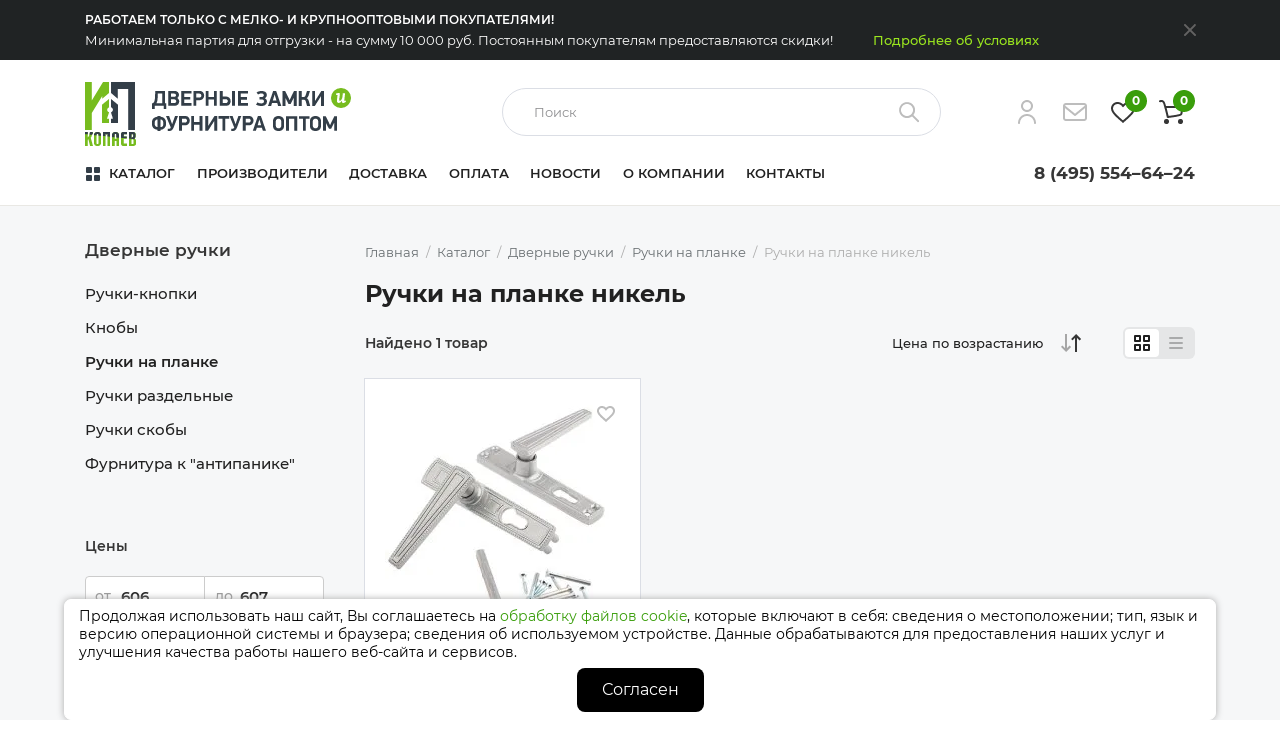

--- FILE ---
content_type: text/html; charset=utf-8
request_url: https://zamki-lyb.ru/catalog/dvernye-ruchki/ruchki-na-planke/ruchki-na-planke-nikel/
body_size: 14473
content:
<!DOCTYPE html>
<html lang="ru">
<head>
    <meta charset="utf-8" />
    <meta name="description" content="Приобрести ручки на планке никель" />
    <meta name="keywords" content="Приобрести ручки на планке никель" />
    <meta name="viewport" content="width=device-width, initial-scale=1.0" />
    <meta http-equiv="x-ua-compatible" content="ie=edge" />
    <meta name="author" content="telemark" />
    <title>Приобрести ручки на планке никель</title>
    <link type="text/css" href="/css/style.min.css" rel="stylesheet" />
    <link href="https://zamki-lyb.ru/favicon.ico" rel="shortcut icon" type="image/x-icon" />
    <meta name="cmsmagazine" content="bf4f8968dd2a4ac4f437fa667c84db00" />
<meta name="yandex-verification" content="ea6c557c0b336090" />
<meta name="yandex-verification" content="bebb65c6943dc992" />
<meta name="yandex-verification" content="dfe5b30ce7cf121b" />
<meta name="google-site-verification" content="e-otDpjb7IJfBU3WH1VTKQKYy8hhrZG3tXr7W1Iqvug" />
    <meta property="og:description" content="Приобрести ручки на планке никель" />
<meta property="og:image" content="https://zamki-lyb.ru/workdir/zlopengraph2.png" />
<meta property="og:image:width" content="1200" />
<meta property="og:image:height" content="600" />
<link rel="image_src" href="https://zamki-lyb.ru/workdir/zlopengraph2.png" />
<meta property="og:title" content="Приобрести ручки на планке никель" />
<meta property="og:type" content="website" />
<meta property="og:url" content=" /catalog/dvernye-ruchki/ruchki-na-planke/ruchki-na-planke-nikel/" />
<meta property="og:locale" content="ru_Ru" />
<meta property="og:site_name" content=" zamki-lyb.ru" />
</head>
<body>
<!-- Yandex.Metrika counter -->
<script type="text/javascript" >
   (function(m,e,t,r,i,k,a){m[i]=m[i]||function(){(m[i].a=m[i].a||[]).push(arguments)};
   m[i].l=1*new Date();
   for (var j = 0; j < document.scripts.length; j++) {if (document.scripts[j].src === r) { return; }}
   k=e.createElement(t),a=e.getElementsByTagName(t)[0],k.async=1,k.src=r,a.parentNode.insertBefore(k,a)})
   (window, document, "script", "https://mc.yandex.ru/metrika/tag.js", "ym");

   ym(811385, "init", {
        clickmap:true,
        trackLinks:true,
        accurateTrackBounce:true,
        webvisor:true,
        trackHash:true
   });
</script>
<noscript><div><img src="https://mc.yandex.ru/watch/811385" style="position:absolute; left:-9999px;" alt="" /></div></noscript>
<!-- /Yandex.Metrika counter -->
    
    <div class="notice" data-id="23" data-to="24">
        <div class="notice__container container">
            <div class="notice__layout">
                <p class="notice__title">Работаем только с мелко- и крупнооптовыми покупателями!</p>
                <p class="notice__desc">Минимальная партия для отгрузки - на сумму 10 000 руб. Постоянным покупателям предоставляются скидки!</p>
                <a class="notice__link" href="/contacts/" target="_blank">Подробнее об условиях</a>
            </div>

            <button class="notice__close">
                <span class="visually-hidden">Закрыть</span>
                <svg class="notice__close-icon" width="12" height="12" aria-hidden="true">
                    <use xlink:href="/images/sprite.svg#close"></use>
                </svg>
            </button>
        </div>
    </div>    <header class="page__header header">
        <div class="header__info">
            <div class="header__info-container container">
                <a class="header__logo" href="/">
                    <img src="https://zamki-lyb.ru/images/logo.svg" alt="Замки и фурнитура" />                </a>
                <button class="header__toggler" type="button" name="button">
                    <span class="visually-hidden">Меню</span>
                    <svg class="header__toggler-icon" width="16" height="16">
                        <use xlink:href="/images/sprite.svg#menu"></use>
                    </svg>
                </button>

                <div class="header__search-wrap">
                    <form class="header__search-form search-form" id="searchform" method="get" action="https://zamki-lyb.ru/search/" data-ajax="https://zamki-lyb.ru/ajax/suggest_search/" autocomplete="off">
                        <div class="search-form__fields">
                            <input class="search-form__input" type="text" name="q" value="" placeholder="Поиск">

                            <button class="search-form__remove remove-btn" type="button" title="Очистить">
                                <span class="visually-hidden">Очистить</span>
                                <svg class="search-form__remove-icon remove-btn__icon" width="10" height="10">
                                    <use xlink:href="/images/sprite.svg#tag_del"></use>
                                </svg>
                            </button>

                            <button class="search-form__btn" type="submit" title="Найти">
                                <span class="visually-hidden">Найти</span>
                                <svg class="search-form__btn-icon" width="24" height="24">
                                    <use xlink:href="/images/sprite.svg#search"></use>
                                </svg>
                            </button>
                        </div>
                     </form>

                     <div class="search-overlay header__search-overlay">
                         <div class="search-overlay__container container">
                            <div class="search-overlay__wrap">
                            </div>
                         </div>
                    </div>
                </div>

                <div class="header__order">
                    <a class="header__icon header__icon--user" href="https://zamki-lyb.ru/usercp/" aria-label="Личный кабинет" title="Личный кабинет">
                        <span class="menu-icon">
                            <svg class="menu-icon__file" width="24" height="24">
                                <use xlink:href="/images/sprite.svg#icon_lk"></use>
                            </svg>
                        </span>
                    </a>

                    <a class="header__icon header__icon--tel js-contacts-popup" href="#contacts-popup" aria-label="Телефон" title="Телефон">
                        <span class="menu-icon">
                            <svg class="menu-icon__file" width="24" height="24">
                                <use xlink:href="/images/sprite.svg#phone"></use>
                            </svg>
                        </span>
                    </a>

                    <a class="header__icon header__icon--mail js-popup-open" href="#popup-request" aria-label="Напишите нам" title="Напишите нам">
                        <span class="menu-icon">
                            <svg class="menu-icon__file" width="24" height="24">
                                <use xlink:href="/images/sprite.svg#icon_mail"></use>
                            </svg>
                        </span>
                    </a>

                    <a class="header__icon header__icon--favourites header__icon--accent" href="https://zamki-lyb.ru/favorites/" aria-label="Избранное" title="Избранное" data-nofav="В избранное" data-infav="В избранном">
                        <span class="menu-icon">
                            <span class="menu-icon__count js-favorites-count">0</span>
                            <svg class="menu-icon__file" width="24" height="24">
                                <use xlink:href="/images/sprite.svg#heart"></use>
                            </svg>
                        </span>
                    </a>

                    <a class="header__icon header__icon--basket header__icon--accent" href="https://zamki-lyb.ru/cart/" aria-label="Корзина" title="Корзина" data-nocart="В корзину" data-incart="В корзине">
                        <span class="menu-icon">
                            <span class="menu-icon__count js-cart-count">0</span>
                            <svg class="menu-icon__file" width="24" height="24">
                                <use xlink:href="/images/sprite.svg#icon_cart"></use>
                            </svg>
                        </span>
                    </a>
                </div>

            </div>
        </div>
        <div class="header__navbar">
            <nav class="navbar">
                <!-- mobile menu top-->
                <div class="navbar__top">
                    <button class="navbar__back" type="button">
                        <span class="visually-hidden">Назад</span>
                        <svg class="navbar__back-icon" width="16" height="16">
                            <use xlink:href="/images/sprite.svg#back"></use>
                        </svg>
                    </button>

                    <div class="navbar__title"></div>

                    <button class="navbar__close" type="button">
                        <span class="visually-hidden">Закрыть меню</span>
                        <svg class="navbar__close-icon" width="16" height="16">
                            <use xlink:href="/images/sprite.svg#close"></use>
                        </svg>
                    </button>
                </div>
                <!-- / mobile menu top-->

                <div class="navbar__container container">
                    <ul class="navbar__nav nav">
                        <li class="nav__item nav__item--has-submenu nav__item--catalog">
                            <a href="/catalog/" class="nav__link" target="_self">Каталог</a>                            <ul class="nav__sub-menu">
                                <li class="nav__sub-item nav__sub-item--has-submenu">
                                    <a href="https://zamki-lyb.ru/catalog/dvernye-zamki/" class="nav__sub-link" target="_self">Дверные замки</a>                                    <ul class="nav__sub-menu">
                                        <li class="nav__sub-item">
                                            <a href="https://zamki-lyb.ru/catalog/dvernye-zamki/vreznye-zamki/" class="nav__sub-link" target="_self">Врезные замки</a>                                        </li>
                                        <li class="nav__sub-item">
                                            <a href="https://zamki-lyb.ru/catalog/dvernye-zamki/mehanizmy-sekretnosti-lichinki/" class="nav__sub-link" target="_self">Механизмы секретности ("ЛИЧИНКИ")</a>                                        </li>
                                        <li class="nav__sub-item">
                                            <a href="https://zamki-lyb.ru/catalog/dvernye-zamki/zadvizhki-dvernye/" class="nav__sub-link" target="_self">Задвижки дверные</a>                                        </li>
                                        <li class="nav__sub-item">
                                            <a href="https://zamki-lyb.ru/catalog/dvernye-zamki/zaschelki-dvernye/" class="nav__sub-link" target="_self">Защелки дверные</a>                                        </li>
                                        <li class="nav__sub-item">
                                            <a href="https://zamki-lyb.ru/catalog/dvernye-zamki/kodovye-zamki/" class="nav__sub-link" target="_self">Кодовые замки</a>                                        </li>
                                        <li class="nav__sub-item">
                                            <a href="https://zamki-lyb.ru/catalog/dvernye-zamki/navesnye-zamki/" class="nav__sub-link" target="_self">Навесные замки</a>                                        </li>
                                        <li class="nav__sub-item">
                                            <a href="https://zamki-lyb.ru/catalog/dvernye-zamki/nakladnye-zamki/" class="nav__sub-link" target="_self">Накладные замки</a>                                        </li>
                                        <li class="nav__sub-item">
                                            <a href="https://zamki-lyb.ru/catalog/dvernye-zamki/elektromehanicheskie-zamki/" class="nav__sub-link" target="_self">Электромеханические замки</a>                                        </li>
                                    </ul>
                                </li>
                                <li class="nav__sub-item nav__sub-item--has-submenu">
                                    <a href="https://zamki-lyb.ru/catalog/dvernye-ruchki/" class="nav__sub-link" target="_self">Дверные ручки</a>                                    <ul class="nav__sub-menu">
                                        <li class="nav__sub-item">
                                            <a href="https://zamki-lyb.ru/catalog/dvernye-ruchki/ruchki-knopki/" class="nav__sub-link" target="_self">Ручки-кнопки</a>                                        </li>
                                        <li class="nav__sub-item">
                                            <a href="https://zamki-lyb.ru/catalog/dvernye-ruchki/knoby/" class="nav__sub-link" target="_self">Кнобы</a>                                        </li>
                                        <li class="nav__sub-item">
                                            <a href="https://zamki-lyb.ru/catalog/dvernye-ruchki/ruchki-na-planke/" class="nav__sub-link" target="_self">Ручки на планке</a>                                        </li>
                                        <li class="nav__sub-item">
                                            <a href="https://zamki-lyb.ru/catalog/dvernye-ruchki/ruchki-razdelnye/" class="nav__sub-link" target="_self">Ручки раздельные</a>                                        </li>
                                        <li class="nav__sub-item">
                                            <a href="https://zamki-lyb.ru/catalog/dvernye-ruchki/ruchki-skoby/" class="nav__sub-link" target="_self">Ручки скобы</a>                                        </li>
                                        <li class="nav__sub-item">
                                            <a href="https://zamki-lyb.ru/catalog/dvernye-ruchki/furnitura-k-antipanike/" class="nav__sub-link" target="_self">Фурнитура к "антипанике"</a>                                        </li>
                                    </ul>
                                </li>
                                <li class="nav__sub-item nav__sub-item--has-submenu">
                                    <a href="https://zamki-lyb.ru/catalog/furnitura-dlya-dverey/" class="nav__sub-link" target="_self">Фурнитура для дверей</a>                                    <ul class="nav__sub-menu">
                                        <li class="nav__sub-item">
                                            <a href="https://zamki-lyb.ru/catalog/furnitura-dlya-dverey/bronenakladki/" class="nav__sub-link" target="_self">Броненакладки</a>                                        </li>
                                        <li class="nav__sub-item">
                                            <a href="https://zamki-lyb.ru/catalog/furnitura-dlya-dverey/dvernye-dovodchiki/" class="nav__sub-link" target="_self">Дверные доводчики</a>                                        </li>
                                        <li class="nav__sub-item">
                                            <a href="https://zamki-lyb.ru/catalog/furnitura-dlya-dverey/nakladki-wc-komplekty/" class="nav__sub-link" target="_self">Накладки, wc-комплекты</a>                                        </li>
                                        <li class="nav__sub-item">
                                            <a href="https://zamki-lyb.ru/catalog/furnitura-dlya-dverey/optika/" class="nav__sub-link" target="_self">Оптика</a>                                        </li>
                                        <li class="nav__sub-item">
                                            <a href="https://zamki-lyb.ru/catalog/furnitura-dlya-dverey/petli/" class="nav__sub-link" target="_self">Петли</a>                                        </li>
                                        <li class="nav__sub-item">
                                            <a href="https://zamki-lyb.ru/catalog/furnitura-dlya-dverey/upory-dvernye/" class="nav__sub-link" target="_self">Упоры дверные</a>                                        </li>
                                        <li class="nav__sub-item">
                                            <a href="https://zamki-lyb.ru/catalog/furnitura-dlya-dverey/tsifry-dvernye/" class="nav__sub-link" target="_self">Цифры дверные</a>                                        </li>
                                        <li class="nav__sub-item">
                                            <a href="https://zamki-lyb.ru/catalog/furnitura-dlya-dverey/shpingalety-zasovy/" class="nav__sub-link" target="_self">Шпингалеты, засовы</a>                                        </li>
                                        <li class="nav__sub-item">
                                            <a href="https://zamki-lyb.ru/catalog/furnitura-dlya-dverey/vorotnaya-furnitura/" class="nav__sub-link" target="_self">Воротная фурнитура</a>                                        </li>
                                    </ul>
                                </li>
                                <li class="nav__sub-item nav__sub-item--has-submenu">
                                    <a href="https://zamki-lyb.ru/catalog/raznoe/" class="nav__sub-link" target="_self">Разное</a>                                    <ul class="nav__sub-menu">
                                        <li class="nav__sub-item">
                                            <a href="https://zamki-lyb.ru/catalog/raznoe/pochtovye-yaschiki/" class="nav__sub-link" target="_self">Почтовые ящики</a>                                        </li>
                                    </ul>
                                </li>
                                <li class="nav__sub-item nav__sub-item--has-submenu">
                                    <a href="https://zamki-lyb.ru/catalog/soputstvuyuschie-tovary/" class="nav__sub-link" target="_self">Сопутствующие товары</a>                                    <ul class="nav__sub-menu">
                                        <li class="nav__sub-item">
                                            <a href="https://zamki-lyb.ru/catalog/soputstvuyuschie-tovary/zagotovki-klyuchey/" class="nav__sub-link" target="_self">Заготовки ключей</a>                                        </li>
                                        <li class="nav__sub-item">
                                            <a href="https://zamki-lyb.ru/catalog/soputstvuyuschie-tovary/kronshteyny/" class="nav__sub-link" target="_self">Кронштейны</a>                                        </li>
                                        <li class="nav__sub-item">
                                            <a href="https://zamki-lyb.ru/catalog/soputstvuyuschie-tovary/kryuchki/" class="nav__sub-link" target="_self">Крючки</a>                                        </li>
                                        <li class="nav__sub-item">
                                            <a href="https://zamki-lyb.ru/catalog/soputstvuyuschie-tovary/mebelnaya-furnitura/" class="nav__sub-link" target="_self">Мебельная фурнитура</a>                                        </li>
                                        <li class="nav__sub-item">
                                            <a href="https://zamki-lyb.ru/catalog/soputstvuyuschie-tovary/okonnaya-furnitura/" class="nav__sub-link" target="_self">Оконная фурнитура</a>                                        </li>
                                        <li class="nav__sub-item">
                                            <a href="https://zamki-lyb.ru/catalog/soputstvuyuschie-tovary/porogi/" class="nav__sub-link" target="_self">Пороги</a>                                        </li>
                                        <li class="nav__sub-item">
                                            <a href="https://zamki-lyb.ru/catalog/soputstvuyuschie-tovary/pochtovye-zamki/" class="nav__sub-link" target="_self">Почтовые замки</a>                                        </li>
                                        <li class="nav__sub-item">
                                            <a href="https://zamki-lyb.ru/catalog/soputstvuyuschie-tovary/raznoe_/" class="nav__sub-link" target="_self">Разное</a>                                        </li>
                                        <li class="nav__sub-item">
                                            <a href="https://zamki-lyb.ru/catalog/soputstvuyuschie-tovary/reshetki-vent/" class="nav__sub-link" target="_self">Решетки вент.</a>                                        </li>
                                    </ul>
                                </li>
                                <li class="nav__sub-item nav__sub-item--has-submenu">
                                    <a href="https://zamki-lyb.ru/catalog/ventilyatsionnoe-oborudovanie/" class="nav__sub-link" target="_self">Вентиляционное оборудование</a>                                    <ul class="nav__sub-menu">
                                        <li class="nav__sub-item">
                                            <a href="https://zamki-lyb.ru/catalog/ventilyatsionnoe-oborudovanie/nakladnye-ventilyatory/" class="nav__sub-link" target="_self">Накладные вентиляторы</a>                                        </li>
                                        <li class="nav__sub-item">
                                            <a href="https://zamki-lyb.ru/catalog/ventilyatsionnoe-oborudovanie/kommercheskie-ventilyatory/" class="nav__sub-link" target="_self">Коммерческие вентиляторы</a>                                        </li>
                                        <li class="nav__sub-item">
                                            <a href="https://zamki-lyb.ru/catalog/ventilyatsionnoe-oborudovanie/kanalnye-ventilyatory/" class="nav__sub-link" target="_self">Канальные вентиляторы</a>                                        </li>
                                        <li class="nav__sub-item">
                                            <a href="https://zamki-lyb.ru/catalog/ventilyatsionnoe-oborudovanie/spetsialnye-ventilyatory/" class="nav__sub-link" target="_self">Специальные вентиляторы</a>                                        </li>
                                        <li class="nav__sub-item">
                                            <a href="https://zamki-lyb.ru/catalog/ventilyatsionnoe-oborudovanie/lyuki/" class="nav__sub-link" target="_self">Люки</a>                                        </li>
                                        <li class="nav__sub-item">
                                            <a href="https://zamki-lyb.ru/catalog/ventilyatsionnoe-oborudovanie/vozduhovody/" class="nav__sub-link" target="_self">Воздуховоды</a>                                        </li>
                                        <li class="nav__sub-item">
                                            <a href="https://zamki-lyb.ru/catalog/ventilyatsionnoe-oborudovanie/reshetki/" class="nav__sub-link" target="_self">Решетки</a>                                        </li>
                                        <li class="nav__sub-item">
                                            <a href="https://zamki-lyb.ru/catalog/ventilyatsionnoe-oborudovanie/reklama/" class="nav__sub-link" target="_self">Реклама</a>                                        </li>
                                    </ul>
                                </li>
                                <li class="nav__sub-item nav__sub-item--has-submenu">
                                    <a href="https://zamki-lyb.ru/catalog/krepezhnye-izdeliya/" class="nav__sub-link" target="_self">Крепежные изделия</a>                                    <ul class="nav__sub-menu">
                                        <li class="nav__sub-item">
                                            <a href="https://zamki-lyb.ru/catalog/krepezhnye-izdeliya/ugolok-perforirovanniy-otsinkovanniy/" class="nav__sub-link" target="_self">Уголок перфорированный оцинкованный</a>                                        </li>
                                        <li class="nav__sub-item">
                                            <a href="https://zamki-lyb.ru/catalog/krepezhnye-izdeliya/soedinitel-brusa/" class="nav__sub-link" target="_self">Соединитель бруса</a>                                        </li>
                                        <li class="nav__sub-item">
                                            <a href="https://zamki-lyb.ru/catalog/krepezhnye-izdeliya/bytovoy-krepezh/" class="nav__sub-link" target="_self">Бытовой крепеж</a>                                        </li>
                                        <li class="nav__sub-item">
                                            <a href="https://zamki-lyb.ru/catalog/krepezhnye-izdeliya/krepezh-dlya-mebeli/" class="nav__sub-link" target="_self">Крепеж для мебели</a>                                        </li>
                                        <li class="nav__sub-item">
                                            <a href="https://zamki-lyb.ru/catalog/krepezhnye-izdeliya/zakladnaya-opora/" class="nav__sub-link" target="_self">Закладная опора</a>                                        </li>
                                        <li class="nav__sub-item">
                                            <a href="https://zamki-lyb.ru/catalog/krepezhnye-izdeliya/plastina-montazhnaya-perforirovannaya/" class="nav__sub-link" target="_self">Пластина монтажная перфорированная</a>                                        </li>
                                        <li class="nav__sub-item">
                                            <a href="https://zamki-lyb.ru/catalog/krepezhnye-izdeliya/lenta-perforirovannaya-perfolenta/" class="nav__sub-link" target="_self">Лента перфорированная (перфолента)</a>                                        </li>
                                        <li class="nav__sub-item">
                                            <a href="https://zamki-lyb.ru/catalog/krepezhnye-izdeliya/osnovanie-kolonny/" class="nav__sub-link" target="_self">Основание колонны</a>                                        </li>
                                        <li class="nav__sub-item">
                                            <a href="https://zamki-lyb.ru/catalog/krepezhnye-izdeliya/kronshteyn-konsolniy/" class="nav__sub-link" target="_self">Кронштейн консольный</a>                                        </li>
                                        <li class="nav__sub-item">
                                            <a href="https://zamki-lyb.ru/catalog/krepezhnye-izdeliya/kreplenie-dlya-brusa/" class="nav__sub-link" target="_self">Крепление для бруса</a>                                        </li>
                                        <li class="nav__sub-item">
                                            <a href="https://zamki-lyb.ru/catalog/krepezhnye-izdeliya/kreplenie-dlya-balki/" class="nav__sub-link" target="_self">Крепление для балки</a>                                        </li>
                                        <li class="nav__sub-item">
                                            <a href="https://zamki-lyb.ru/catalog/krepezhnye-izdeliya/derzhateli-balki/" class="nav__sub-link" target="_self">Держатели балки</a>                                        </li>
                                        <li class="nav__sub-item">
                                            <a href="https://zamki-lyb.ru/catalog/krepezhnye-izdeliya/opora-skolzyaschaya-dlya-stropil/" class="nav__sub-link" target="_self">Опора скользящая для стропил</a>                                        </li>
                                        <li class="nav__sub-item">
                                            <a href="https://zamki-lyb.ru/catalog/krepezhnye-izdeliya/t-obraznaya-opora/" class="nav__sub-link" target="_self">Т-образная опора</a>                                        </li>
                                        <li class="nav__sub-item">
                                            <a href="https://zamki-lyb.ru/catalog/krepezhnye-izdeliya/profili-perforirovannye-montazhnye-traversa-montazhnaya/" class="nav__sub-link" target="_self">Профили перфорированные монтажные (траверса монтажная)</a>                                        </li>
                                        <li class="nav__sub-item">
                                            <a href="https://zamki-lyb.ru/catalog/krepezhnye-izdeliya/okonnaya-plastina-ankernaya/" class="nav__sub-link" target="_self">Оконная пластина анкерная</a>                                        </li>
                                        <li class="nav__sub-item">
                                            <a href="https://zamki-lyb.ru/catalog/krepezhnye-izdeliya/domkrat-kompensator-usadki/" class="nav__sub-link" target="_self">Домкрат (компенсатор усадки)</a>                                        </li>
                                        <li class="nav__sub-item">
                                            <a href="https://zamki-lyb.ru/catalog/krepezhnye-izdeliya/krepezh-dlya-potolochnogo-profilya/" class="nav__sub-link" target="_self">Крепеж для потолочного профиля</a>                                        </li>
                                        <li class="nav__sub-item">
                                            <a href="https://zamki-lyb.ru/catalog/krepezhnye-izdeliya/kronshteyn-usilenniy/" class="nav__sub-link" target="_self">Кронштейн усиленный</a>                                        </li>
                                        <li class="nav__sub-item">
                                            <a href="https://zamki-lyb.ru/catalog/krepezhnye-izdeliya/shayba-metallicheskaya-dlya-krepleniya-teploizolyatsii/" class="nav__sub-link" target="_self">Шайба металлическая для крепления теплоизоляции</a>                                        </li>
                                        <li class="nav__sub-item">
                                            <a href="https://zamki-lyb.ru/catalog/krepezhnye-izdeliya/raznoe__/" class="nav__sub-link" target="_self">Другое</a>                                        </li>
                                    </ul>
                                </li>
                            </ul>
                        </li>
                        <li class="nav__item">
                            <a href="/producers/" class="nav__link" target="_self">Производители</a>                        </li>
                        <li class="nav__item">
                            <a href="/dostavka/" class="nav__link" target="_self">Доставка</a>                        </li>
                        <li class="nav__item">
                            <a href="/payment/" class="nav__link" target="_self">Оплата</a>                        </li>
                        <li class="nav__item">
                            <a href="/news/" class="nav__link" target="_self">Новости</a>                        </li>
                        <li class="nav__item">
                            <a href="/about/" class="nav__link" target="_self">О компании</a>                        </li>
                        <li class="nav__item">
                            <a href="/contacts/" class="nav__link" target="_self">Контакты</a>                        </li>
                    </ul>

                    <ul class="navbar__user-nav user-nav">
                        <li class="user-nav__item user-nav__item--phone">
                            <a class="user-nav__link js-contacts-popup" href="#contacts-popup">
                                <span class="user-nav__icon">
                                    <svg class="user-nav__icon-file" width="24" height="24">
                                        <use xlink:href="/images/sprite.svg#phone"></use>
                                    </svg>
                                </span>
                                <span class="user-nav__text">8 (495) 554–64–24</span>
                            </a>
                        </li>
                        <li class="user-nav__item user-nav__item--write">
                            <a class="user-nav__link js-popup-open" href="#popup-request">
                                <span class="user-nav__icon">
                                    <svg class="user-nav__icon-file" width="24" height="24">
                                        <use xlink:href="/images/sprite.svg#mail"></use>
                                    </svg>
                                </span>
                                <span class="user-nav__text">Напишите нам</span>
                            </a>
                        </li>
                    </ul>

                    <div class="header__contacts">
                        <a class="header__phone js-contacts-popup" href="#contacts-popup">
                            8 (495) 554–64–24                        </a>

                    </div>
                </div>

            </nav>
        </div>
    </header>

    <div class="region-popup region-popup--closed" id="region-popup">
        <div class="region-popup__overlay"></div>
        <div class="region-popup__inner">
            <div class="region-popup__content">
                <div class="region-popup__panel">
                    <button class="region-popup__panel-back region-close" type="button">
                        <span class="visually-hidden">Назад</span>
                        <svg class="region-popup__panel-back-icon" width="16" height="16">
                            <use xlink:href="/images/sprite.svg#back"></use>
                        </svg>
                    </button>

                    <span class="region-popup__panel-title">Назад</span>

                    <button class="region-popup__panel-close region-close" type="button">
                        <span class="visually-hidden">Закрыть</span>
                        <svg class="region-popup__panel-close-icon" width="16" height="16">
                            <use xlink:href="/images/sprite.svg#close"></use>
                        </svg>
                    </button>
                </div>

                <h2 class="region-popup__title h2">Выберите город</h2>

                <div class="region-popup__field field">
                    <label class="visually-hidden" for="region-name">Введите название города</label>
                    <input class="field__input region-popup__input" type="text" id="region-name" name="region" placeholder="Ваш город">
                    <button class="region-popup__remove remove-btn" type="button" title="Очистить">
                        <span class="visually-hidden">Очистить</span>
                        <svg class="region-popup__remove-icon remove-btn__icon" width="10" height="10">
                            <use xlink:href="/images/sprite.svg#tag_del"></use>
                        </svg>
                    </button>
                </div>

                <!--Если ничего не найдено, выводим сообщение-->
                <!--<p class="region-popup__message">Ничего не найдено</p>-->
                <!---->
                <button class="region-popup__close region-close" type="button" title="Закрыть">
                    <span class="visually-hidden">Закрыть</span>
                    <svg class="region-popup__close-icon" width="18" height="18">
                        <use xlink:href="/images/sprite.svg#close2"></use>
                    </svg>
                </button>

            </div>
        </div>
    </div>

    <main class="page__main main">

        <div class="main__wrapper main__wrapper--inner bg-lighter">
            <div class="main__inner inner">
                <div class="inner__container container">
                    <div class="inner__columns">
                        <aside class="inner__aside aside">
                                                        <div class="aside__block aside__popup aside__popup--closed" id="aside-menu">
                                <div class="aside__block-inner">
                                    <div class="aside__menu-head aside__menu-head--default">
                                        <div class="aside__title">Дверные ручки</div>
                                        <button class="aside__close" type="button">
                                            <span class="visually-hidden">Закрыть</span>
                                        </button>
                                    </div>
                                    <ul class="aside__menu inner-menu">
                                        <li class="inner-menu__item">
                                            <a href="https://zamki-lyb.ru/catalog/dvernye-ruchki/ruchki-knopki/" class="inner-menu__link" target="_self">Ручки-кнопки</a>                                        </li>
                                        <li class="inner-menu__item">
                                            <a href="https://zamki-lyb.ru/catalog/dvernye-ruchki/knoby/" class="inner-menu__link" target="_self">Кнобы</a>                                        </li>
                                        <li class="inner-menu__item">
                                            <a href="https://zamki-lyb.ru/catalog/dvernye-ruchki/ruchki-na-planke/" class="inner-menu__link inner-menu__link--active" target="_self">Ручки на планке</a>                                        </li>
                                        <li class="inner-menu__item">
                                            <a href="https://zamki-lyb.ru/catalog/dvernye-ruchki/ruchki-razdelnye/" class="inner-menu__link" target="_self">Ручки раздельные</a>                                        </li>
                                        <li class="inner-menu__item">
                                            <a href="https://zamki-lyb.ru/catalog/dvernye-ruchki/ruchki-skoby/" class="inner-menu__link" target="_self">Ручки скобы</a>                                        </li>
                                        <li class="inner-menu__item">
                                            <a href="https://zamki-lyb.ru/catalog/dvernye-ruchki/furnitura-k-antipanike/" class="inner-menu__link" target="_self">Фурнитура к "антипанике"</a>                                        </li>
                                    </ul>
                                </div>
                            </div>

                                                        <div class="aside__block aside__block--filters aside__popup aside__popup--filters aside__popup--closed" id="aside-filters">
                                <form class="aside__filters filters" action="https://zamki-lyb.ru/catalog/dvernye-ruchki/ruchki-na-planke/ruchki-na-planke-nikel/" data-ajax="https://zamki-lyb.ru/ajax/catalog_filter/?cat=dvernye-ruchki/ruchki-na-planke" data-category="dvernye-ruchki/ruchki-na-planke" data-qs="" autocomplete="off">
                                    <input type="hidden" name="s"><input type="hidden" name="v">

                                    <a id="filter-form__submit" href="https://zamki-lyb.ru/catalog/dvernye-ruchki/ruchki-na-planke/ruchki-na-planke-nikel/"></a>

                                    <div class="aside__menu-head aside__menu-head--filters">
                                        <button id="filter-reset" class="aside__head-reset" type="reset">Сбросить</button>

                                        <div class="aside__title">Фильтр</div>

                                        <button class="aside__close" type="button">
                                            <span class="visually-hidden">Закрыть</span>
                                        </button>
                                    </div>

                                    <fieldset class="filters__group filters__group--price">
                                        <legend class="filters__title">Цены</legend>

                                        <div class="filters__price">
                                            <label class="filters__price-field field field--sm">
                                                <span class="filters__label">от</span>
                                                <input class="filters__price-input filters__price-input--min field__input" type="number" data-min="606" data-max="607" data-reset-min="606" data-reset-max="607" value="606" id="filter-range-start">
                                                <input type="hidden" name="_fprice[min]" value="0" id="filter-range-min">
                                            </label>
                                            <label class="filters__price-field field field--sm">
                                                <span class="filters__label">до</span>
                                                <input class="filters__price-input filters__price-input--max field__input" type="number" data-min="606" data-max="607" data-reset-min="606" data-reset-max="607" value="607" id="filter-range-end">
                                                <input type="hidden" name="_fprice[max]" value="0" id="filter-range-max">
                                            </label>
                                        </div>

                                        <input type="text" class="js-range-slider" value="" />
                                    </fieldset>

                                    <button id="filter-submit" class="filters__show-btn btn btn--text" type="submit">
                                        <span class="btn__text">Показать 1 товар</span>
                                    </button>
                                </form>
                            </div>
                        </aside>

                        <div class="inner__main">
                              
                            <div class="inner__breadcrumbs">
                                <ul class="breadcrumbs" itemscope itemtype="https://schema.org/BreadcrumbList">
                                    <li class="breadcrumbs__item" itemprop="itemListElement" itemscope itemtype="https://schema.org/ListItem">
                                        <a href="https://zamki-lyb.ru/" class="breadcrumbs__link" itemprop="item"><span itemprop="name">Главная</span></a>                                        <meta itemprop="position" content="1">
                                    </li>
                                    <li class="breadcrumbs__item" itemprop="itemListElement" itemscope itemtype="https://schema.org/ListItem">
                                        <a href="https://zamki-lyb.ru/catalog/" class="breadcrumbs__link" itemprop="item"><span itemprop="name">Каталог</span></a>                                        <meta itemprop="position" content="2">
                                    </li>
                                    <li class="breadcrumbs__item" itemprop="itemListElement" itemscope itemtype="https://schema.org/ListItem">
                                        <a href="https://zamki-lyb.ru/catalog/dvernye-ruchki/" class="breadcrumbs__link" itemprop="item"><span itemprop="name">Дверные ручки</span></a>                                        <meta itemprop="position" content="3">
                                    </li>
                                    <li class="breadcrumbs__item" itemprop="itemListElement" itemscope itemtype="https://schema.org/ListItem">
                                        <a href="https://zamki-lyb.ru/catalog/dvernye-ruchki/ruchki-na-planke/" class="breadcrumbs__link" itemprop="item"><span itemprop="name">Ручки на планке</span></a>                                        <meta itemprop="position" content="4">
                                    </li>
                                    <li class="breadcrumbs__item" itemprop="itemListElement" itemscope itemtype="https://schema.org/ListItem">
                                        <span class="breadcrumbs__text" itemprop="name">Ручки на планке никель</span>
                                        <meta itemprop="position" content="5">
                                    </li>
                                </ul>
                            </div>
  


                            <div class="inner__title">
                                <h1>Ручки на планке никель</h1>

                                <a class="inner__menu-toggle menu-toggle js-menu-toggle" href="#aside-menu">
                                    <span class="visually-hidden">Меню по разделу</span>
                                </a>
                            </div>

                            <div class="inner__catalog">
                                <div class="catalog">
                                    <div class="sort catalog__sort">
                                        <div class="sort__row sort__row--order">
                                            <p class="sort__amount">Найдено 1 товар</p>

                                            <button class="sorting-button sorting-button--up sort__sorting-button" data-value-asc="pa" data-value-desc="pd">
                                                <span class="sorting-button__text" data-asc="Цена по возрастанию" data-desc="Цена по убыванию">Цена по возрастанию</span>
                                                <svg class="sorting-button__icon" width="24" height="24" viewBox="0 0 24 24" fill="none" xmlns="http://www.w3.org/2000/svg">
                                                    <path class="sorting-button__arrow sorting-button__arrow--down" d="M12 16L10.59 14.59L8 17.17V3H6V17.17L3.41 14.58L2 16L7 21L12 16Z" fill="#A6A6A6"/>
                                                    <path class="sorting-button__arrow sorting-button__arrow--up" d="M12 8L13.41 9.41L16 6.83V21H18V6.83L20.59 9.42L22 8L17 3L12 8Z" fill="#A6A6A6"/>
                                                </svg>
                                            </button>

                                            <a class="sort__filter-toggle js-menu-toggle" href="#aside-filters">
                                                <svg class="sort__filter-icon" width="16" height="16" aria-hidden="true">
                                                    <use xlink:href="/images/sprite.svg#filter"></use>
                                                </svg>
                                                <span class="sort__filter-text">Фильтр</span>
                                            </a>

                                            <ul class="sort__toggles">
                                                <li class="sort__toggles-item">
                                                    <a class="sort__toggle sort__toggle--cards sort__toggle--active" href="#" data-type="cards" data-value="t">
                                                        <span class="visually-hidden">Плитка</span>
                                                    </a>
                                                </li>
                                                <li class="sort__toggles-item">
                                                    <a class="sort__toggle sort__toggle--list" href="#" data-type="list" data-value="l">
                                                        <span class="visually-hidden">Список</span>
                                                    </a>
                                                </li>
                                            </ul>
                                        </div>

                                    </div>


                                    <div class="catalog__wrap catalog__cards">
                                        <div class="product-2cart catalog__item" data-id="241">
                                            <div class="catalog__info">
                                                <div class="catalog__img-wrap">
                                                    <a href="https://zamki-lyb.ru/catalog/dvernye-ruchki/ruchki-na-planke/ruchki-k-zv4-301-nikel/" target="_blank">
                                                    <picture>
            <source type="image/webp" srcset="https://zamki-lyb.ru/webp/imagecache/thumb/120/6807.jpg.webp">
            <img src="https://zamki-lyb.ru/imagecache/thumb/120/6807.jpg" alt="Ручки к ЗВ4-3.01 (РФ1-55.01) (никель)" class="cards__img" />
        </picture>                                                    </a>
                                                </div>
                                                <div class="catalog__desc">
                                                    <a class="catalog__title" href="https://zamki-lyb.ru/catalog/dvernye-ruchki/ruchki-na-planke/ruchki-k-zv4-301-nikel/" target="_blank">Ручки к ЗВ4-3.01 (РФ1-55.01) (никель)</a>
                                                    <div class="catalog__code">Код товара: 00006807</div>
                                                </div>
                                            </div>
                                            <div class="catalog__order">
                                                <div class="catalog__price">606,80 ₽</div>
                                                <div class="catalog__basket">
                                                    <div class="catalog__counter">
                                                        <div class="counter">
                                                            <span class="visually-hidden">Количество товаров</span>
                                                            <button class="counter__btn counter__btn--minus js-counter-minus" type="button" disabled>
                                                                <span class="visually-hidden">Минус</span>
                                                            </button>
                                                            <div class="counter__field field field--sm field--control">
                                                                <input class="counter__field-input field__input js-counter-input" type="number" value="1" min="1">
                                                            </div>
                                                            <button class="counter__btn counter__btn--plus js-counter-plus" type="button">
                                                                <span class="visually-hidden">Плюс</span>
                                                            </button>
                                                        </div>
                                                    </div>

                                                    <a class="add2cart-btn catalog__btn btn" href="#" aria-label="Добавить товар в корзину">
                                                        <span>В корзину</span>
                                                    </a>
                                                </div>
                                            </div>
                                            <button type="button" class="catalog__favorite favorite" title="В избранное">
                                                <span class="favorite__text visually-hidden">В избранное</span>
                                                <svg class="favorite__icon" width="18" height="18" viewBox="0 0 18 18" fill="none" xmlns="http://www.w3.org/2000/svg">
                                                    <path class="favorite__icon-bg" d="M8.4 15.1C3.9 11.2 1 8.6 1 5.8C1.1 3.6 2.7 2 4.8 2H4.9C6.2 2 7.4 2.5 8.2 3.5L9 4.3L9.7 3.5C10.5 2.6 11.7 2 13 2H13.1C15.3 2 17 3.7 17 5.8C17 8.6 14.1 11.2 9.7 15.1L9 15.7L8.4 15.1Z"></path>
                                                    <path class="favorite__icon-border" d="M4.8 3H4.9C5.9 3 6.8 3.4 7.5 4.2L9 5.8L10.5 4.1C11.1 3.4 12.1 3 13.1 3H13.2C14.7 3 16 4.3 16 5.8C16 8.2 13.2 10.6 9 14.3C4.8 10.6 2 8.2 2 5.8V5.7C2 4.2 3.3 3 4.8 3ZM4.8 1C2.2 1 0.1 3.1 0 5.7V5.8C0 9.1 3.1 11.8 7.7 15.9L9 17L10.3 15.8C14.9 11.8 18 9.1 18 5.8C18 3.1 15.8 1 13.2 1H13.1C11.6 1 10.1 1.7 9.1 2.8C8 1.7 6.5 1 5 1C4.9 1 4.9 1 4.8 1Z"></path>
                                                </svg>
                                            </button>
                                        </div>
                                    </div>

                                                                        <a id="catalog-page__link" href="/catalog/dvernye-ruchki/ruchki-na-planke/ruchki-na-planke-nikel/"></a>

                                </div>
                            </div>

                            <div class="inner__info">
                                <div class="inner__content">
                                    <div class="content">
                                                                                <div class="content__filter">
                                            <p class="content__filter-title">Виды товаров по категориям:</p>
                                            <select class="content__filter-select select select--sm select--accent">
                                                <option value="311" selected="selected">Тип планки</option>
                                                <option value="689">Назначение</option>
                                                <option value="318">Тип открытия</option>
                                                <option value="322">Способ установки ручки</option>
                                                <option value="324">Материал</option>
                                                <option value="329">Покрытие</option>
                                                <option value="337">Цвет</option>
                                                <option value="349">Дополнительное запирание изнутри</option>
                                            </select>
                                        </div>

                                        <ul data-id="311" class="links-list two-columns-list">
                                            <li>
                                                <a href="https://zamki-lyb.ru/catalog/dvernye-ruchki/ruchki-na-planke/ruchki-na-planke-s-otverstiem-dlya-suvaldnogo-zamka/">Ручки на планке с отверстием для сувальдного замка</a>
                                            </li>
                                            <li>
                                                <a href="https://zamki-lyb.ru/catalog/dvernye-ruchki/ruchki-na-planke/ruchki-na-planke-s-otverstiem-dlya-tsm/">Ручки на планке с отверстием для ЦМ</a>
                                            </li>
                                            <li>
                                                <a href="https://zamki-lyb.ru/catalog/dvernye-ruchki/ruchki-na-planke/ruchki-na-planke-pod-tsilindr/">Ручки на планке под цилиндр</a>
                                            </li>
                                            <li>
                                                <a href="https://zamki-lyb.ru/catalog/dvernye-ruchki/ruchki-na-planke/ruchki-na-planke-dlya-uzkoprofilnyh-zamkov/">Ручки на планке для узкопрофильных замков</a>
                                            </li>
                                            <li>
                                                <a href="https://zamki-lyb.ru/catalog/dvernye-ruchki/ruchki-na-planke/ruchki-na-planke-s-gluhoy-plankoy/">Ручки на планке с глухой  планкой</a>
                                            </li>
                                            <li>
                                                <a href="https://zamki-lyb.ru/catalog/dvernye-ruchki/ruchki-na-planke/ruchki-na-planke-s-gluhoy-plankoy-dlya-protivopozharnyh-zamkov/">Ручки на планке с глухой планкой для противопожарных замков</a>
                                            </li>
                                        </ul>
                                        <ul data-id="689" class="links-list two-columns-list hidden">
                                            <li>
                                                <a href="https://zamki-lyb.ru/catalog/dvernye-ruchki/ruchki-na-planke/ruchki-na-planke-vhodnyh/">Ручки на планке для входных дверей</a>
                                            </li>
                                            <li>
                                                <a href="https://zamki-lyb.ru/catalog/dvernye-ruchki/ruchki-na-planke/ruchki-mezhkomnatnye-na-planke/">Ручки межкомнатные на планке</a>
                                            </li>
                                            <li>
                                                <a href="https://zamki-lyb.ru/catalog/dvernye-ruchki/ruchki-na-planke/ruchki-na-planke-metallicheskoy/">Ручки на планке для металлической двери</a>
                                            </li>
                                            <li>
                                                <a href="https://zamki-lyb.ru/catalog/dvernye-ruchki/ruchki-na-planke/ruchka-planke-s-zaschelkoy/">Ручка на планке с защелкой</a>
                                            </li>
                                            <li>
                                                <a href="https://zamki-lyb.ru/catalog/dvernye-ruchki/ruchki-na-planke/nazhimnaya-ruchka-na-planke/">Нажимная ручка на планке</a>
                                            </li>
                                        </ul>
                                        <ul data-id="318" class="links-list two-columns-list hidden">
                                            <li>
                                                <a href="https://zamki-lyb.ru/catalog/dvernye-ruchki/ruchki-na-planke/ruchki-na-planke-levaya/">Ручки на планке левые</a>
                                            </li>
                                            <li>
                                                <a href="https://zamki-lyb.ru/catalog/dvernye-ruchki/ruchki-na-planke/ruchka-na-planke-pravaya/">Ручка на планке правая</a>
                                            </li>
                                            <li>
                                                <a href="https://zamki-lyb.ru/catalog/dvernye-ruchki/ruchki-na-planke/ruchki-na-planke-universalnye/">Ручки на планке универсальные</a>
                                            </li>
                                        </ul>
                                        <ul data-id="322" class="links-list two-columns-list hidden">
                                            <li>
                                                <a href="https://zamki-lyb.ru/catalog/dvernye-ruchki/ruchki-na-planke/ruchki-na-planke-so-styazhkoy/">Ручки на планке со стяжкой</a>
                                            </li>
                                        </ul>
                                        <ul data-id="324" class="links-list two-columns-list hidden">
                                            <li>
                                                <a href="https://zamki-lyb.ru/catalog/dvernye-ruchki/ruchki-na-planke/ruchki-na-planke-iz-tsam/">Ручки на планке из ЦАМ</a>
                                            </li>
                                            <li>
                                                <a href="https://zamki-lyb.ru/catalog/dvernye-ruchki/ruchki-na-planke/ruchki-na-planke-iz-stali/">Ручки на планке из стали</a>
                                            </li>
                                            <li>
                                                <a href="https://zamki-lyb.ru/catalog/dvernye-ruchki/ruchki-na-planke/ruchki-na-planke-iz-nerzhaveyuschey-stali/">Ручки на планке из нержавеющей стали</a>
                                            </li>
                                            <li>
                                                <a href="https://zamki-lyb.ru/catalog/dvernye-ruchki/ruchki-na-planke/ruchki-na-planke-alyuminiya/">Ручки на планке алюминия</a>
                                            </li>
                                        </ul>
                                        <ul data-id="329" class="links-list two-columns-list hidden">
                                            <li>
                                                <a href="https://zamki-lyb.ru/catalog/dvernye-ruchki/ruchki-na-planke/ruchki-na-planke-s-galvanicheskim-pokrytiem/">Ручки на планке с гальваническим покрытием</a>
                                            </li>
                                            <li>
                                                <a href="https://zamki-lyb.ru/catalog/dvernye-ruchki/ruchki-na-planke/ruchki-na-planke-s-pokrytiem-pvd/">Ручки на планке с покрытием PVD</a>
                                            </li>
                                            <li>
                                                <a href="https://zamki-lyb.ru/catalog/dvernye-ruchki/ruchki-na-planke/ruchki-na-planke-s-plastikovym-pokrytiem-s-antipirenom/">Ручки на планке с пластиковым покрытием с антипиреном</a>
                                            </li>
                                            <li>
                                                <a href="https://zamki-lyb.ru/catalog/dvernye-ruchki/ruchki-na-planke/ruchki-na-planke-bez-pokrytiya/">Ручки на планке без покрытия</a>
                                            </li>
                                            <li>
                                                <a href="https://zamki-lyb.ru/catalog/dvernye-ruchki/ruchki-na-planke/ruchki-na-planke-s-krasochnym-pokrytiem/">Ручки на планке с красочным покрытием</a>
                                            </li>
                                            <li>
                                                <a href="https://zamki-lyb.ru/catalog/dvernye-ruchki/ruchki-na-planke/ruchki-na-planke-s-poroshkovym-pokrytiem/">Ручки на планке с порошковым покрытием</a>
                                            </li>
                                            <li>
                                                <a href="https://zamki-lyb.ru/catalog/dvernye-ruchki/ruchki-na-planke/ruchki-na-planke-s-polimernym-pokrytiem/">Ручки на планке с полимерным покрытием</a>
                                            </li>
                                        </ul>
                                        <ul data-id="337" class="links-list two-columns-list hidden">
                                            <li>
                                                <a href="https://zamki-lyb.ru/catalog/dvernye-ruchki/ruchki-na-planke/ruchki-na-planke-hrom/">Ручки на планке хром</a>
                                            </li>
                                            <li>
                                                <a href="https://zamki-lyb.ru/catalog/dvernye-ruchki/ruchki-na-planke/ruchki-na-planke-zoloto/">Ручки на планке золото</a>
                                            </li>
                                            <li>
                                                <a href="https://zamki-lyb.ru/catalog/dvernye-ruchki/ruchki-na-planke/ruchki-na-planke-serye/">Ручки на планке серые</a>
                                            </li>
                                            <li>
                                                <a href="https://zamki-lyb.ru/catalog/dvernye-ruchki/ruchki-na-planke/ruchki-na-planke-chernye/">Ручки на планке черные</a>
                                            </li>
                                            <li>
                                                <a href="https://zamki-lyb.ru/catalog/dvernye-ruchki/ruchki-na-planke/ruchki-na-planke-med/">Ручки на планке медь</a>
                                            </li>
                                            <li>
                                                <a href="https://zamki-lyb.ru/catalog/dvernye-ruchki/ruchki-na-planke/ruchki-na-planke-bronza/">Ручки на планке бронза</a>
                                            </li>
                                            <li>
                                                <a href="https://zamki-lyb.ru/catalog/dvernye-ruchki/ruchki-na-planke/ruchki-na-planke-antik/">Ручки на планке антик</a>
                                            </li>
                                            <li>
                                                <a href="https://zamki-lyb.ru/catalog/dvernye-ruchki/ruchki-na-planke/ruchki-na-planke-medniy-antik/">Ручки на планке медный антик</a>
                                            </li>
                                            <li>
                                                <a href="https://zamki-lyb.ru/catalog/dvernye-ruchki/ruchki-na-planke/ruchki-na-planke-nikel/">Ручки на планке никель</a>
                                            </li>
                                        </ul>
                                        <ul data-id="349" class="links-list two-columns-list hidden">
                                            <li>
                                                <a href="https://zamki-lyb.ru/catalog/dvernye-ruchki/ruchki-na-planke/ruchki-na-planke-s-dopolnitelnym-zapiraniem-iznutri/">Ручки на планке с дополнительным запиранием изнутри</a>
                                            </li>
                                            <li>
                                                <a href="https://zamki-lyb.ru/catalog/dvernye-ruchki/ruchki-na-planke/ruchki-na-planke-bez-dopolnitelnogo-zapiraniya-iznutri/">Ручки на планке без дополнительного запирания изнутри</a>
                                            </li>
                                        </ul>
                                    </div>
                                </div>
                            </div>
                        </div>
                    </div>

                </div>
            </div>
        </div>

    </main>

    <footer class="page__footer footer" itemscope itemtype="http://schema.org/Organization">
        <div class="footer__container container">
            <div class="footer__row row">
                <div class="footer__col col-md-4 col-lg-6">
                    <h3 class="footer__title">Продукция</h3>
                    <ul class="footer__list footer__list--2cols">
                        <li class="footer__item">
                            <a class="footer__link" href="https://zamki-lyb.ru/catalog/dvernye-zamki/">Дверные замки</a>
                        </li>
                        <li class="footer__item">
                            <a class="footer__link" href="https://zamki-lyb.ru/catalog/dvernye-zamki/vreznye-zamki/">Врезные замки</a>
                        </li>
                        <li class="footer__item">
                            <a class="footer__link" href="https://zamki-lyb.ru/catalog/dvernye-zamki/navesnye-zamki/">Навесные замки</a>
                        </li>
                        <li class="footer__item">
                            <a class="footer__link" href="https://zamki-lyb.ru/catalog/dvernye-ruchki/">Дверные ручки</a>
                        </li>
                        <li class="footer__item">
                            <a class="footer__link" href="https://zamki-lyb.ru/catalog/dvernye-ruchki/furnitura-k-antipanike/">Фурнитура к "антипанике"</a>
                        </li>
                        <li class="footer__item">
                            <a class="footer__link" href="https://zamki-lyb.ru/catalog/furnitura-dlya-dverey/">Фурнитура для дверей</a>
                        </li>
                        <li class="footer__item">
                            <a class="footer__link" href="https://zamki-lyb.ru/catalog/furnitura-dlya-dverey/bronenakladki/">Броненакладки</a>
                        </li>
                        <li class="footer__item">
                            <a class="footer__link" href="https://zamki-lyb.ru/catalog/furnitura-dlya-dverey/dvernye-dovodchiki/">Дверные доводчики</a>
                        </li>
                        <li class="footer__item">
                            <a class="footer__link" href="https://zamki-lyb.ru/catalog/furnitura-dlya-dverey/petli/">Петли</a>
                        </li>
                        <li class="footer__item">
                            <a class="footer__link" href="https://zamki-lyb.ru/catalog/furnitura-dlya-dverey/upory-dvernye/">Упоры дверные</a>
                        </li>
                        <li class="footer__item">
                            <a class="footer__link" href="https://zamki-lyb.ru/catalog/furnitura-dlya-dverey/vorotnaya-furnitura/">Воротная фурнитура</a>
                        </li>
                        <li class="footer__item">
                            <a class="footer__link" href="https://zamki-lyb.ru/catalog/raznoe/pochtovye-yaschiki/">Почтовые ящики</a>
                        </li>
                        <li class="footer__item">
                            <a class="footer__link" href="https://zamki-lyb.ru/catalog/soputstvuyuschie-tovary/">Сопутствующие товары</a>
                        </li>
                        <li class="footer__item">
                            <a class="footer__link" href="https://zamki-lyb.ru/catalog/soputstvuyuschie-tovary/kronshteyny/">Кронштейны</a>
                        </li>
                        <li class="footer__item">
                            <a class="footer__link" href="https://zamki-lyb.ru/catalog/soputstvuyuschie-tovary/mebelnaya-furnitura/">Мебельная фурнитура</a>
                        </li>
                        <li class="footer__item">
                            <a class="footer__link" href="https://zamki-lyb.ru/catalog/soputstvuyuschie-tovary/okonnaya-furnitura/">Оконная фурнитура</a>
                        </li>
                        <li class="footer__item">
                            <a class="footer__link" href="https://zamki-lyb.ru/catalog/ventilyatsionnoe-oborudovanie/">Вентиляционное оборудование</a>
                        </li>
                        <li class="footer__item">
                            <a class="footer__link" href="https://zamki-lyb.ru/catalog/krepezhnye-izdeliya/">Крепежные изделия</a>
                        </li>
                    </ul>
                    <div class="footer__more">
                        <a class="footer__more-link" href="https://zamki-lyb.ru/catalog/">Все категории</a>
                    </div>
                </div>

                <div class="footer__col col-md-8 col-lg-6" itemprop="address" itemtype="http://schema.org/PostalAddress" itemscope="">
                    <div class="footer__row row">
                        <div class="footer__col col-md-6">
                            <h3 class="footer__title">Производители</h3>

                            <ul class="footer__list">
                                <li class="footer__item">
                                    <a class="footer__link" href="https://zamki-lyb.ru/producers/apecs-apeks/">Apecs (Апекс)</a>
                                </li>
                                <li class="footer__item">
                                    <a class="footer__link" href="https://zamki-lyb.ru/producers/avers-avers/">Avers (Аверс)</a>
                                </li>
                                <li class="footer__item">
                                    <a class="footer__link" href="https://zamki-lyb.ru/producers/border-gryazan/">BORDER, г.Рязань</a>
                                </li>
                                <li class="footer__item">
                                    <a class="footer__link" href="https://zamki-lyb.ru/producers/kale-kilit-turtsiya/">KALE KILIT (Турция)</a>
                                </li>
                                <li class="footer__item">
                                    <a class="footer__link" href="https://zamki-lyb.ru/producers/mottura-italiya/">Mottura (Италия)</a>
                                </li>
                                <li class="footer__item">
                                    <a class="footer__link" href="https://zamki-lyb.ru/producers/gardian-gyoshkar-ola/">Гардиан, г.Йошкар-Ола</a>
                                </li>
                                <li class="footer__item">
                                    <a class="footer__link" href="https://zamki-lyb.ru/producers/zenit-gdimitrovgrad/">Зенит, г.Димитровград</a>
                                </li>
                                <li class="footer__item">
                                    <a class="footer__link" href="https://zamki-lyb.ru/producers/mettem-gbalashiha/">МЕТТЭМ, г.Балашиха</a>
                                </li>
                                <li class="footer__item">
                                    <a class="footer__link" href="https://zamki-lyb.ru/producers/chaz-gcheboksary/">ЧАЗ, г.Чебоксары</a>
                                </li>
                            </ul>
                            <div class="footer__more">
                                <a class="footer__more-link" href="https://zamki-lyb.ru/producers/">Все производители</a>
                            </div>
                        </div>
                        <div class="footer__col col-md-6">
                            <h3 class="footer__title">Контакты</h3>

                            <ul class="footer__list footer__list--contacts">
                                <li class="footer__item">
                                    <a class="footer__phone js-contacts-popup" href="#contacts-popup"><span itemprop="telephone">8 (495) 554–64–24</span></a><br>
                                </li>
                                <li class="footer__item footer__item--icon">
                                    <svg class="footer__email-icon footer__icon">
                                        <use xlink:href="/images/sprite.svg#mail"></use>
                                    </svg>
                                    <a class="footer__email-link footer__link footer__link--accent" href="mailto:zamki-lyb@rambler.ru">
                                        <span itemprop="email">zamki-lyb@rambler.ru</span>
                                    </a>
                                </li>
                                <li class="footer__item footer__item--icon">
                                    <svg class="footer__address-icon footer__icon">
                                        <use xlink:href="/images/sprite.svg#place"></use>
                                    </svg>
                                    Московская область, Люберцы, Котельническая, 20                                </li>
                            </ul>
                        </div>
                    </div>
                </div>
            </div>

            <div class="footer__row row">
                <div class="footer__col  col-sm-6">
                    <p class="footer__copy">
                        <a class="footer__copy-link footer__link footer__link--accent" href="https://www.telemark-it.ru/" target="_blank">Разработка сайта</a> — Телемарк
                    </p>
                    <p class="footer__copy">2019—2026 &copy; ИП Копаев П.О.</p>
                </div>

                <div class="footer__col col-sm-6">
                                        <p class="footer__copy"><a class="footer__copy-link footer__link footer__link--gray" href="https://zamki-lyb.ru/workdir/personal-data.pdf" target="_blank">Политика конфиденциальности</a></p>
                                                            <p class="footer__copy"><a class="footer__copy-link footer__link footer__link--gray" href="https://zamki-lyb.ru/workdir/cookies.pdf" target="_blank">Политика Cookies</a></p>
                                    </div>
            </div>
            
            <p class="footer__policy">Сайт носит информационный характер и не является публичной офертой, определяемой положениями Статьи 437 (п.2) ГК РФ</p>
        </div>
    </footer>

    <a class="scroll-up js-scroll-up" href="#">
        <span class="visually-hidden">Наверх</span>
    </a>

    <div class="popup popup--closed" id="popup-request">
        <div class="popup__overlay"></div>
        <div class="popup__inner">
            <div class="popup__content">
                <div class="popup__container">
                    <h2 class="popup__title h2">Отправить запрос</h2>

                    <form class="popup__form request-form" action="https://zamki-lyb.ru/form-submit/" method="post" autocomplete="off">
                        <input type="hidden" name="form_id" value="request">
                        <div class="request-form__field field">
                            <label class="visually-hidden" for="request-name">ФИО</label>
                            <input class="field__input" type="text" id="request-name" name="name" placeholder="ФИО*" required>
                        </div>
                        <div class="request-form__field field">
                            <label class="visually-hidden" for="request-phone">Телефон</label>
                            <input class="field__input" type="tel" id="request-phone" name="phone" placeholder="Телефон*" required>
                        </div>
                        <div class="request-form__field field">
                            <label class="visually-hidden" for="request-email">Email</label>
                            <input class="field__input" type="email" id="request-email" name="email" placeholder="Email*" required>
                        </div>
                        <div class="request-form__field field">
                            <label class="visually-hidden" for="request-comment">Ваш комментарий</label>
                            <textarea class="request-form__comment-input field__input" id="request-comment" name="comment" placeholder="Ваш комментарий*" required></textarea>
                        </div>
                                            <div class="request-form__policy check">
                            <input id="request-confirm" type="checkbox" name="confirm" class="check__input" required>
                            <label class="check__label" for="request-confirm">
                                Отправляя запрос, вы подтверждаете<br><a href="https://zamki-lyb.ru/workdir/personal-data.pdf" target="_blank">«Согласие на обработку персональных данных»</a>
                            </label>
                        </div>
                                            <button class="request-form__submit btn" type="submit">Отправить запрос</button>
                    </form>

                    <button class="popup__close" type="button" title="Закрыть">
                        <span class="visually-hidden">Закрыть</span>
                        <svg class="popup__close-icon" width="18" height="18">
                            <use xlink:href="/images/sprite.svg#close2"></use>
                        </svg>
                    </button>
                </div>
                
            </div>
        </div>
    </div>

    <div class="popup popup--confirm popup--closed" id="popup-confirm">
        <div class="popup__overlay"></div>
        <div class="popup__inner">
            <div class="popup__content">
                <div class="popup__container confirm-message">
                    <span class="confirm-message__icon confirm-message__icon--send">
                        <svg class="confirm-message__icon-file" width="50" height="40">
                            <use xlink:href="/images/sprite.svg#icon_check"></use>
                        </svg>
                    </span>
                    <h2 class="confirm-message__title h2">Благодарим за обращение</h2>

                    <div class="confirm-message__text">
                        <p>Наши специалисты свяжутся с вами в&nbsp;ближайшее&nbsp;время.</p>
                    </div>

                    <a class="confirm-message__btn btn popup-close" href="#">Вернуться на сайт</a>

                    <button class="popup__close" type="button" title="Закрыть">
                        <span class="visually-hidden">Закрыть</span>
                        <svg class="popup__close-icon" width="18" height="18">
                            <use xlink:href="/images/sprite.svg#close2"></use>
                        </svg>
                    </button>
                </div>
            </div>
        </div>
    </div>

    <div class="popup popup--message popup--closed" id="popup-cart-login">
        <div class="popup__overlay"></div>
        <div class="popup__inner">
            <div class="popup__content">
                <div class="popup__container">
                    <div class="popup__message-wrap">
                        <div class="popup__icon popup__icon--user">
                            <svg class="popup__icon-file" width="24" height="24">
                                <use xlink:href="/images/sprite.svg#icon_lk"></use>
                            </svg>
                        </div>
                        <p class="popup__heading">Давайте знакомиться</p>
                        <p class="popup__note">Войдите в свой аккаунт, чтобы
                            отслеживать  доставку заказов и
                            сохранять историю покупок</p>
                    </div>

                    <div class="popup__btns">
                        <a class="popup__btns-item btn btn--lg" href="https://zamki-lyb.ru/usercp/login/">Войти</a>
                        <a class="popup__btns-item btn btn--lg btn--control" href="https://zamki-lyb.ru/cart/order/">Продолжить как гость</a>
                    </div>

                    <button class="popup__close" type="button" title="Закрыть">
                        <span class="visually-hidden">Закрыть</span>
                        <svg class="popup__close-icon" width="18" height="18">
                            <use xlink:href="/images/sprite.svg#close2"></use>
                        </svg>
                    </button>
                </div>
            </div>
        </div>
    </div>

    <div class="popup popup--cart popup--closed" id="popup-cart">
        <div class="popup__overlay"></div>
        <div class="popup__inner">
            <div class="popup__content">
                <div class="popup__container">
                    <h2 class="popup__title h2">Товар добавлен в корзину</h2>

                    <div class="popup__cart">
                        <div class="popup__cart-item">
                            <div class="popup__cart-img-wrap">
                                <picture>
            <source type="image/webp" srcset="https://zamki-lyb.ru/webp/images/nophoto_l.png.webp">
            <img src="https://zamki-lyb.ru/images/nophoto_l.png" alt="" class="popup__cart-img" />
        </picture>                            </div>
                            <div class="popup__cart-text-wrap">
                                <h3 class="popup__cart-title">
                                    <a class="popup__cart-title-link" href="#" target="_blank">.</a>
                                </h3>
                                <p class="popup__cart-description"></p>
                                <div class="popup__cart-info">
                                    <div class="popup__cart-amount"></div>
                                    <div class="popup__cart-price"></div>
                                    <div class="popup__cart-total"></div>
                                </div>
                            </div>
                        </div>
                    </div>

                    <footer class="popup__footer">
                        <div class="popup__footer-container">
                            <a class="popup__continue-link" href="#">Продолжить покупки</a>
                            <a class="popup__to-cart-link btn" href="https://zamki-lyb.ru/cart/">Перейти в корзину</a>
                        </div>
                    </footer>

                    <button class="popup__close" type="button" title="Закрыть">
                        <span class="visually-hidden">Закрыть</span>
                        <svg class="popup__close-icon" width="18" height="18">
                            <use xlink:href="/images/sprite.svg#close2"></use>
                        </svg>
                    </button>
                </div>
            </div>
        </div>
    </div>

    <section class="panel">
        <div class="panel__wrapper">
            <a class="panel__link" href="/">
                <span class="menu-icon">
                    <svg class="menu-icon__file">
                        <use href="/images/sprite.svg#home"></use>
                    </svg>
                </span>
            </a>
            <a class="panel__link panel__link--active" href="https://zamki-lyb.ru/catalog/">
                <span class="menu-icon">
                    <svg class="menu-icon__file">
                        <use href="/images/sprite.svg#catalog"></use>
                    </svg>
                </span>
            </a>
            <a class="panel__link" href="https://zamki-lyb.ru/usercp/">
                <span class="menu-icon">
                    <svg class="menu-icon__file">
                        <use href="/images/sprite.svg#icon_lk"></use>
                    </svg>
                </span>
            </a>
            <a class="panel__link panel__link--favourites" href="https://zamki-lyb.ru/favorites/">
                <span class="menu-icon">
                    <span class="menu-icon__count js-favorites-count">0</span>
                    <svg class="menu-icon__file">
                        <use href="/images/sprite.svg#heart"></use>
                    </svg>
                </span>
            </a>
            <a class="panel__link panel__link--basket" href="https://zamki-lyb.ru/cart/">
                <span class="menu-icon">
                    <span class="menu-icon__count js-cart-count">0</span>
                    <svg class="menu-icon__file">
                        <use href="/images/sprite.svg#icon_cart"></use>
                    </svg>
                </span>
            </a>
        </div>
    </section>

    <section class="contacts-popup contacts-popup--closed" id="contacts-popup">
        <button class="contacts-popup__close">
            <svg class="contacts-popup__close-icon">
                <use href="/images/sprite.svg#close"></use>
            </svg>
            <span class="visually-hidden">Закрыть</span>
        </button>
        <div class="contacts-popup__content">
            <a class="contacts-popup__phone" href="tel:+74955546424">8 (495) 554–64–24</a>

            <a class="contacts-popup__feedback js-popup-open" href="#popup-request">Напишите нам</a>
        </div>

    </section>

    <style>
.tm-it-widget-cookie {
  --tm-it-widget-cookie-bottom: 0em;
  --tm-it-widget-cookie-right: 5%;
  --tm-it-widget-cookie-left: 5%;
  --tm-it-widget-cookie-width: 90%;
  --tm-it-widget-cookie-font-size: 14px;
  --tm-it-widget-cookie-padding: 0.5em 1em;
  --tm-it-widget-cookie-border-radius: 0.5em;
  --tm-it-widget-cookie-space-between: 0.5em;
  --tm-it-widget-cookie-color: #000000;
  --tm-it-widget-cookie-bg-color: #ffffff;
  --tm-it-widget-cookie-btn-color: #ffffff;
  --tm-it-widget-cookie-btn-bg-color: #000000;
  --tm-it-widget-cookie-box-shadow-color: #aaaaaa;
  --tm-it-widget-cookie-box-shadow: 0 0 0.5em 0 var(--tm-it-widget-cookie-box-shadow-color); }

.tm-it-widget-cookie {
  position: fixed;
  bottom: var(--tm-it-widget-cookie-bottom);
  left: var(--tm-it-widget-cookie-left);
  right: var(--tm-it-widget-cookie-right);
  width: var(--tm-it-widget-cookie-width);
  margin: 0;
  padding: var(--tm-it-widget-cookie-padding);
  font-style: normal;
  font-variant: normal;
  font-weight: 400;
  font-size: var(--tm-it-widget-cookie-font-size);
  line-height: 1.3em;
  letter-spacing: normal;
  font-family: inherit;
  color: var(--tm-it-widget-cookie-color);
  background-color: var(--tm-it-widget-cookie-bg-color);
  border-width: 1px;
  border-style: solid;
  border-color: var(--tm-it-widget-cookie-bg-color);
  border-radius: var(--tm-it-widget-cookie-border-radius);
  box-shadow: var(--tm-it-widget-cookie-box-shadow);
  box-sizing: border-box;
  z-index: 999999999; }

.tm-it-widget-cookie.hidden {
  overflow: hidden;
  clip: rect(0 0 0 0);
  height: 1px;
  width: 1px;
  margin: -1px;
  padding: 0;
  border: 0;
  box-shadow: 0; }

.tm-it-widget-cookie * {
  box-sizing: inherit; }

.tm-it-widget-cookie__text {
  margin-right: auto;
  margin-left: auto;
  margin-bottom: var(--tm-it-widget-cookie-space-between); }

.tm-it-widget-cookie button {
  display: block;
  min-height: 44px;
  min-width: 44px;
  margin-right: auto;
  margin-left: auto;
  padding: 0.5em 1.5em;
  font-style: normal;
  font-variant: normal;
  font-weight: 400;
  font-size: 16px;
  line-height: 20px;
  letter-spacing: normal;
  font-family: inherit;
  color: var(--tm-it-widget-cookie-btn-color);
  background-color: var(--tm-it-widget-cookie-btn-bg-color);
  border-width: 1px;
  border-style: solid;
  border-color: transparent;
  border-radius: var(--tm-it-widget-cookie-border-radius);
  -webkit-appearance: none;
  -moz-appearance: none;
  appearance: none;
  cursor: pointer; }

.tm-it-widget-cookie button:focus,
.tm-it-widget-cookie button:hover {
  outline-color: var(--tm-it-widget-cookie-btn-bg-color);
  outline-style: solid;
  outline-width: 2px;
  outline-offset: -1px; }

.tm-it-widget-cookie button:active {
  opacity: 0.6; }
    </style>

    <div class="tm-it-widget-cookie hidden">
        <div class="tm-it-widget-cookie__wrap">
            <div class="tm-it-widget-cookie__text">
                Продолжая использовать наш сайт, Вы соглашаетесь на <a href="https://zamki-lyb.ru/workdir/cookies.pdf" target="_blank">обработку файлов cookie</a>, которые включают в себя:
сведения о местоположении; тип, язык и версию операционной системы и браузера; сведения об используемом
устройстве. Данные обрабатываются для предоставления наших услуг и улучшения качества работы нашего
веб-сайта и сервисов.            </div>

            <button type="button" data-days="30">
                Согласен
            </button>
        </div>
    </div>

    <script>
'use strict;'
const tmItWidgetCookie = document.querySelector(`.tm-it-widget-cookie`);

if (tmItWidgetCookie) {
    const btn = tmItWidgetCookie.querySelector(`button`);

    if (document.cookie.indexOf("informer_hide") === -1) {
        tmItWidgetCookie.classList.remove('hidden');

        btn.addEventListener('click', function (e) {
            let expires = new Date(),
                hostname = window.location.hostname,
                subdomain = /[^.]+/.exec(hostname)[0],
                days = parseInt(this.getAttribute('data-days')),
                seconds = parseInt(this.getAttribute('data-seconds')),
                domain = this.getAttribute('data-domain'),
                path = this.getAttribute('data-path'),
                sameSite = this.getAttribute('data-samesite'),
                secure = this.getAttribute('data-secure'),
                httpOnly = this.getAttribute('data-http-only');

            hostname = subdomain.toLowerCase() === 'www' ? hostname.substr(4) : hostname;
            days = isNaN(days) ? 0 : Math.max(0, days);
            expires.setTime(expires.getTime() + days * 24 * 60 * 60 * 1000);
            document.cookie = 'informer_hide=1'
                + (days ? '; expires=' + expires.toUTCString() : '')
                + (seconds ? '; max-age=' + seconds : '')
                + (domain ? '; domain=' + domain : '; domain=.' + hostname)
                + (path ? '; path=' + path : '; path=/')
                + (sameSite ? '; SameSite=' + sameSite : '')
                + (secure ? '; Secure' : '')
                + (httpOnly ? '; HttpOnly' : '')
            tmItWidgetCookie.classList.add('hidden');
        });
    }
    else if (!tmItWidgetCookie.classList.contains('hidden')) {
        tmItWidgetCookie.classList.add('hidden');
    }
};
    </script>

<script type="text/javascript" src="/js/plugins.min.js"></script>
<script type="text/javascript" src="/js/script.js"></script>
</body>
</html>

--- FILE ---
content_type: image/svg+xml
request_url: https://zamki-lyb.ru/images/logo.svg
body_size: 4700
content:
<svg xmlns="http://www.w3.org/2000/svg" width="266" height="68" fill="none"><g clip-path="url(#clip0_167_1134)"><path fill="#77BC1F" d="M256 30a10 10 0 100-20 10 10 0 000 20z"/><path fill="#fff" fill-rule="evenodd" d="M252.6 15.16c-.5.1-1.01.24-1.5.41l-.09 1.24 1.51.25c-.17 1.48-.33 2.72-.42 3.63-.1.74-.15 1.48-.16 2.23A1.7 1.7 0 00253 24.8c.24.1.5.13.77.1.25 0 .5-.09.75-.09.3-.08.59-.22.84-.4.3-.24.58-.48.84-.75.3-.4.59-.8.84-1.24h.08c0 .16-.08.41-.08.66v.74c0 .3.08.59.25.83a1.09 1.09 0 001 .33c.2.01.4-.02.6-.08a5.84 5.84 0 001.42-.67c.26-.14.49-.34.67-.57l-.5-1.16-.59.25c-.25.08-.42.08-.67.16.17-1.23.25-2.47.42-3.8.17-1.32.34-2.55.42-3.8h-2.18l-.5 4.05c-.16.56-.35 1.11-.59 1.65-.17.38-.4.74-.67 1.07-.18.24-.4.43-.67.58-.18.1-.38.15-.58.16a.51.51 0 01-.5-.24c-.1-.24-.16-.5-.17-.75 0-.22.02-.44.08-.66 0-.33.09-.58.09-.99.02-.39.07-.77.16-1.15.09-.42.09-.83.17-1.16 0-.33.08-.66.08-.99 0-.33.09-.5.09-.66 0-.32-.08-.63-.25-.9a.86.86 0 00-.84-.33c-.34.09-.76.09-1.18.17z" clip-rule="evenodd"/><path fill="#333E48" fill-rule="evenodd" d="M67 25.13V31h2.64v-3.3h9.1V31h2.63v-5.86H80.1A1829.5 1829.5 0 0080.09 13h-9.81L70 19.04c-.04.88-.1 1.65-.19 2.3-.07.57-.19 1.14-.35 1.7-.12.43-.31.85-.56 1.23-.22.33-.5.62-.82.86H67zm10.24-9.55v9.57h-5.83c.26-.38.48-.8.63-1.23.16-.47.28-.94.36-1.43.08-.5.14-1.04.18-1.6.05-.56.08-1.16.11-1.79l.17-3.52h4.38zm16.83 6.85a4.12 4.12 0 00-1.01-1.79 3.15 3.15 0 00-.91-.65 2.99 2.99 0 001.36-1.33 3.7 3.7 0 00.43-1.67c0-.52-.08-1.03-.25-1.52a3.52 3.52 0 00-2.08-2.16 5 5 0 00-1.88-.32H83.2V27.7H90c.62.02 1.24-.1 1.81-.35a3.8 3.8 0 002.1-2.33c.2-.55.29-1.12.28-1.69 0-.3-.04-.61-.12-.9zm-3.6-4.01c-.4.3-.9.46-1.41.43h-2.98v-3.23h2.93c.53-.05 1.06.1 1.49.43a1.58 1.58 0 01.47 1.24 1.41 1.41 0 01-.5 1.13zm.18 6.17a1.98 1.98 0 01-1.47.5h-3.1v-3.74h3.08a1.98 1.98 0 011.45.52 2.06 2.06 0 01.04 2.72zm5.72 3.13h10.01v-2.63h-7.12v-3.47h6.09V19h-6.1v-3.38h7.13v-2.63H96.37v14.72zm15-12.1h2.94a1.92 1.92 0 011.49.55 2.2 2.2 0 01.01 2.82 1.92 1.92 0 01-1.5.56h-2.95v-3.93zm-2.9-2.63V27.7h2.9v-5.53h3.51a3.8 3.8 0 001.8-.42c.51-.26.97-.63 1.33-1.08a5 5 0 00.86-4.71 4.05 4.05 0 00-2.06-2.56 3.88 3.88 0 00-1.85-.42h-6.49zM131.8 27.7V13h-2.92v5.94h-5.36V13h-2.89v14.72h2.9v-6.15h5.35v6.16h2.92zm5.92-6.5h2.97c.57-.03 1.14.16 1.57.54a1.8 1.8 0 01.58 1.38 1.85 1.85 0 01-.58 1.4 2.14 2.14 0 01-1.55.55h-3v-3.86zm3.46 6.5a4.15 4.15 0 004.22-2.96 5.48 5.48 0 00-.07-3.44 4.07 4.07 0 00-2.34-2.38 5.05 5.05 0 00-1.92-.34h-3.35v-5.6h-2.89V27.7h6.35zM147 13v14.72h2.89V13H147zm5.99 14.72H163V25.1h-7.12v-3.47h6.09V19h-6.1v-3.38H163v-2.63h-10v14.72h-.01zm40.11.27h3.18l-5.12-15h-3l-5.16 15h3.12l.96-3.1h5.12l.9 3.1zm-4.63-7.58l1.13-3.9h.08l1.16 3.96.57 1.92h-3.54l.6-1.98zm20.28-.48V28h2.92V13h-2.69l-2.52 5.2-1.79 3.79h-.13l-1.77-3.7-2.62-5.3h-2.7v15h2.93v-8.05h.09l1.42 2.83 1.64 3.16h2.11l1.66-3.22 1.36-2.76h.09zm7.98 8.06v-6.33h1.6c.28 0 .56.02.83.07a1.81 1.81 0 011.25.9c.19.32.33.65.42 1l1.21 4.36h3.19l-1.41-4.83a6.84 6.84 0 00-.84-1.89c-.33-.51-.84-.9-1.43-1.07.5-.2.93-.54 1.22-.98.4-.57.69-1.2.88-1.85l1.32-4.38h-2.99l-1.28 4.12c-.1.34-.25.66-.44.96a1.9 1.9 0 01-1.24.87 4 4 0 01-.8.08h-1.5V13h-2.92v15h2.93zm19.34-9.77v9.77H239v-15h-2.66l-3.13 4.96-3.07 4.9h-.08v-9.86h-2.93v15h2.65a86.05 86.05 0 011.46-2.3 175.8 175.8 0 011.82-2.88 168.46 168.46 0 001.46-2.3l1.45-2.29h.1zm-62.26-4.85c-.8.23-1.56.6-2.23 1.1l1.48 2.09c.46-.37.98-.64 1.55-.8a4.98 4.98 0 012.6-.18c.28.05.55.15.8.29.23.13.42.3.57.53.16.23.23.51.22.8 0 .28-.06.56-.2.81-.12.24-.3.45-.53.6-.23.17-.48.3-.76.37-.3.09-.6.13-.91.13h-1.95v2.31h2.04c.63-.03 1.27.14 1.8.48a1.65 1.65 0 01.69 1.45 1.8 1.8 0 01-.74 1.5c-.64.42-1.4.62-2.15.57a9.65 9.65 0 01-1.81-.28 5.67 5.67 0 01-1.7-.79L171 26.52c.32.25.67.47 1.04.64a10.34 10.34 0 004.26.86c.72 0 1.45-.08 2.15-.26a5.2 5.2 0 001.81-.82 4.12 4.12 0 001.73-3.52c0-.69-.19-1.35-.56-1.93-.4-.6-.98-1.05-1.66-1.28.6-.27 1.13-.7 1.5-1.27.38-.56.58-1.22.57-1.9a3.55 3.55 0 00-1.59-3.14 5 5 0 00-1.68-.69 9.7 9.7 0 00-4.77.16zM96.92 40.64h2.98a1.94 1.94 0 011.5.56 2.21 2.21 0 01.01 2.84 1.93 1.93 0 01-1.5.56h-2.98v-3.96zM94.02 38v14.84h2.9v-5.58h3.55c.63.01 1.26-.13 1.82-.42.51-.26.97-.63 1.34-1.09a5.04 5.04 0 00.87-4.74 4.47 4.47 0 00-.77-1.5 3.91 3.91 0 00-3.17-1.5h-6.54zm23.4 14.84V38h-2.96v5.99h-5.4V38h-2.9v14.84h2.9v-6.2h5.4v6.2h2.95zm11.82-9.67v9.67h2.91V37.99h-2.65l-3.12 4.91-3.05 4.85h-.08v-9.76h-2.91v14.84h2.63l.64-1a148.47 148.47 0 001.72-2.7 151.9 151.9 0 011.73-2.7l.63-1 1.44-2.27h.11zm14.93-2.52V38H133.5v2.65h3.89v12.19h2.9v-12.2h3.88zm12.1-2.65h-2.89l-.14.42a130.5 130.5 0 01-.64 1.82 100.2 100.2 0 00-.67 1.9c-.1.26-.16.43-.18.52l-1.17 3.44h-.11l-.48-1.42c-.19-.57-.4-1.2-.65-1.85L147.6 38h-3.04l4.64 11.48a13.8 13.8 0 01-.17.37c-.1.26-.3.48-.53.64-.27.15-.57.21-.87.2h-1.32V53h1.55c.9.03 1.78-.27 2.48-.85a7.06 7.06 0 001.75-2.9l4.18-11.26zm4.39 2.65h2.97a1.94 1.94 0 011.5.56 2.21 2.21 0 01.01 2.84 1.93 1.93 0 01-1.5.56h-2.98v-3.96zM157.75 38v14.84h2.9v-5.58h3.55c.63.01 1.25-.13 1.82-.42.51-.26.97-.63 1.33-1.09a5.04 5.04 0 00.88-4.74 4.47 4.47 0 00-.77-1.5 3.91 3.91 0 00-3.17-1.5h-6.55zm20.09 14.84H181L175.9 38h-2.97l-5.14 14.84h3.1l.96-3.06h5.1l.89 3.06zm-4.61-7.5l1.12-3.85h.09l1.15 3.92.57 1.9h-3.53l.6-1.96zM93.01 38h-2.96l-.15.41-.29.81-.37 1.01a84.93 84.93 0 00-.69 1.9l-.18.52-1.2 3.44h-.11l-.5-1.42c-.19-.57-.41-1.2-.66-1.85l-1.79-4.83H81l4.75 11.48-.08.17a2.3 2.3 0 00-.09.2c-.11.26-.3.49-.55.64-.27.15-.58.21-.89.2h-1.35V53h1.59c.92.03 1.82-.27 2.54-.85.83-.8 1.45-1.8 1.8-2.9l4.3-11.26zM75.4 38h-2.82v.77c-.75.03-1.48.18-2.17.46a5.18 5.18 0 00-3.42 4.94v2.09c-.01.74.12 1.47.4 2.16.26.63.64 1.2 1.13 1.68.51.49 1.11.88 1.77 1.14.73.3 1.5.47 2.29.5V53h2.82v-1.25c.77 0 1.54-.16 2.25-.44a5.37 5.37 0 002.93-2.88c.29-.7.43-1.43.42-2.18v-2.07a5.08 5.08 0 00-1.6-3.82 5.58 5.58 0 00-1.77-1.12 6.55 6.55 0 00-2.22-.45V38zm2.83 8.06a2.82 2.82 0 01-2.82 3.03v-7.67a2.87 2.87 0 012.04.85 3.02 3.02 0 01.78 2.2v1.6zm-8.48-1.59c0-.42.08-.85.23-1.24.14-.36.35-.68.61-.96.25-.26.56-.47.9-.61.35-.14.72-.22 1.1-.24v7.67a3.1 3.1 0 01-1.1-.24 2.72 2.72 0 01-1.5-1.54c-.16-.4-.24-.82-.23-1.25v-1.59zm129.33-1.62a4.48 4.48 0 00-1.7-3.6 5.6 5.6 0 00-1.77-.93 7.22 7.22 0 00-4.14-.02 5.4 5.4 0 00-1.78.9 4.4 4.4 0 00-1.7 3.57v5.4a4.5 4.5 0 001.63 3.6c.52.43 1.13.75 1.77.94 1.4.4 2.9.4 4.3 0 .64-.2 1.24-.5 1.76-.93a4.5 4.5 0 001.63-3.61v-5.32zm-2.87 4.8a3 3 0 01-.23 1.24 2.26 2.26 0 01-1.46 1.3 3.44 3.44 0 01-1.96 0 2.3 2.3 0 01-1.47-1.3 3 3 0 01-.23-1.24v-4.29c-.01-.42.07-.84.23-1.23a2.35 2.35 0 011.47-1.29 3.32 3.32 0 011.96 0 2.34 2.34 0 011.46 1.3c.16.38.24.8.23 1.22v4.3zm15.96 5.21V38.15h-11.11v14.71h2.87V40.78h5.32v12.08h2.92zm12.43-12.08v-2.63h-10.53v2.63h3.84v12.08h2.87V40.78h3.82zm11.43 2.07a4.48 4.48 0 00-1.7-3.6 5.6 5.6 0 00-1.77-.93 7.22 7.22 0 00-4.14-.02 5.4 5.4 0 00-1.79.9 4.39 4.39 0 00-1.69 3.57v5.4a4.5 4.5 0 001.63 3.6c.52.43 1.13.75 1.77.94 1.4.4 2.9.4 4.3 0 .64-.2 1.24-.51 1.76-.93a4.5 4.5 0 001.63-3.61v-5.32zm-2.87 4.8a3 3 0 01-.23 1.24 2.27 2.27 0 01-1.46 1.3 3.44 3.44 0 01-1.96 0 2.3 2.3 0 01-1.47-1.3 3 3 0 01-.23-1.24v-4.29c-.01-.42.07-.84.23-1.23a2.36 2.36 0 011.47-1.29 3.32 3.32 0 011.96 0 2.35 2.35 0 011.46 1.3c.16.38.24.8.23 1.22v4.3zm15.98-2.69v7.9H252V38.15h-2.64l-2.47 5.1-1.77 3.72H245l-1.74-3.64-2.58-5.19h-2.64v14.72h2.87v-7.9h.09l1.4 2.78 1.61 3.1h2.07l1.63-3.16 1.34-2.71h.08z" clip-rule="evenodd"/><path fill="#77BC1F" fill-rule="evenodd" d="M0 54h2.69v5.31l.64-.57c.22-.21.41-.46.57-.73.2-.37.37-.76.49-1.17.18-.62.3-1.26.4-1.9.02-.26.12-.51.3-.71a1.02 1.02 0 01.75-.23H7.8v2.37h-.5a.4.4 0 00-.28.07.52.52 0 00-.1.26c-.08.51-.16.93-.23 1.25-.07.27-.15.54-.25.8-.08.19-.19.37-.31.54l-.38.47 2.24 8.23H5.03L3.4 61.2l-.71.6V68H0V54zm12.05 14a3.1 3.1 0 01-2.11-.8 2.8 2.8 0 01-.67-.87 2.42 2.42 0 01-.25-1.09v-8.46c0-.38.08-.76.25-1.1.16-.33.39-.63.67-.88a3.27 3.27 0 012.1-.8H13c.77 0 1.52.3 2.1.8.28.25.5.55.66.89.17.34.25.72.25 1.1v8.46c0 .37-.08.75-.25 1.09a2.87 2.87 0 01-1.62 1.45c-.37.14-.75.21-1.14.21h-.95zm.73-1.89a.66.66 0 00.45-.3c.18-.22.26-.5.25-.78v-8.06c.01-.28-.06-.55-.21-.78a.6.6 0 00-.49-.3h-.51a.64.64 0 00-.5.26c-.17.24-.24.53-.22.82v8.07c-.03.3.07.59.26.81a.7.7 0 00.46.26h.51zM18.06 54H25v14h-2.46V55.9l-1.01.62-1.01-.61v12.08h-2.46V54zm9.02 2.83c0-.38.09-.77.25-1.12.16-.34.39-.64.66-.9.58-.52 1.33-.8 2.11-.8h.86a3.09 3.09 0 012.12.8c.28.25.51.56.67.9.17.35.25.74.25 1.12V68h-2.57v-4.97h-1.78V68h-2.57V56.83zm4.35 3.96v-3.77c.01-.27-.05-.55-.19-.79a.55.55 0 00-.46-.3h-.47a.56.56 0 00-.47.27c-.14.25-.2.54-.19.82v3.77h1.78zM38.06 68c-.27 0-.54-.06-.78-.18a1.98 1.98 0 01-.61-.46 2.3 2.3 0 01-.41-.66c-.1-.23-.16-.49-.16-.75v-9.89c0-.26.05-.52.16-.77.1-.24.23-.46.4-.65.18-.2.39-.35.62-.46.24-.12.5-.18.78-.18h3.93v2.37H39.2a.35.35 0 00-.4.27.35.35 0 00.01.17v1.77h2.98v2.2h-2.97v4.44a.35.35 0 00.38.4H42V68h-3.93zm6.05-14h4.1a2.5 2.5 0 011.91.8 2.08 2.08 0 01.54 1.22v2.64a3.54 3.54 0 01-.44 1.16c-.1.18-.23.35-.38.5-.14.13-.3.23-.48.28.24.03.47.12.66.26a2.49 2.49 0 01.88 1.16c.07.2.11.4.1.62v3.33c-.01.2-.06.38-.15.55a2.4 2.4 0 01-.46.66 2.72 2.72 0 01-2 .8H44.1V54.01zm2.46 5.8a3.15 3.15 0 001.02-.44c.18-.13.33-.27.46-.42.13-.17.23-.35.28-.55v-1.56a.75.75 0 00-.14-.47.53.53 0 00-.45-.18h-1.17v3.62zm1.32 6.23a.52.52 0 00.46-.19c.09-.14.13-.3.13-.47v-2.92a1.62 1.62 0 00-.28-.92.93.93 0 00-.27-.26.27.27 0 00-.27-.03 6 6 0 01-1.08.34v4.45h1.31z" clip-rule="evenodd"/><path fill="#333E48" fill-rule="evenodd" d="M20.47 55.89l1 .61 1.01-.61v2.53l2.46.27V54H18v3.94l2.46.27v-2.32zm-13.57.78c0-.1.04-.18.1-.25a.4.4 0 01.28-.07h.5V54H5.82a1.02 1.02 0 00-.75.23c-.17.2-.28.45-.3.7-.08.55-.19 1.1-.32 1.63l2.42.24.02-.13zM2.67 54H0v2.11l2.68.27V54zm8.85 2.95c-.02-.3.06-.58.22-.81a.64.64 0 01.5-.26h.5a.6.6 0 01.5.3c.14.22.22.5.2.77v.68l2.53.25v-1.12c0-.38-.08-.75-.25-1.1a2.83 2.83 0 00-.66-.87 3.2 3.2 0 00-2.1-.79h-.94a3.1 3.1 0 00-2.78 1.67c-.16.34-.24.71-.24 1.1v.42l2.53.25v-.5zm18.05.05c-.02-.29.05-.58.2-.83a.56.56 0 01.46-.26h.47a.55.55 0 01.46.3c.14.24.2.52.2.79v2.53l2.55.26v-2.98c0-.38-.08-.77-.24-1.11a2.8 2.8 0 00-.67-.9 3.25 3.25 0 00-2.12-.8h-.86c-.77 0-1.52.29-2.1.8-.27.26-.5.56-.66.9-.16.34-.25.72-.25 1.11v2.27l2.57.27V57zm12.12 1.55h-2.97v-1.76a.35.35 0 01.38-.44h2.78V54h-3.92c-.27 0-.54.06-.78.17-.23.11-.44.27-.61.46-.17.2-.31.41-.41.65-.1.24-.16.5-.15.77v3.76l5.68.56v-1.82zm8.21 2.26c-.2-.14-.42-.23-.66-.25.18-.06.34-.16.47-.3.15-.14.29-.3.4-.48a3.52 3.52 0 00.43-1.16V56a2.06 2.06 0 00-.54-1.2 2.5 2.5 0 00-1.91-.8H44v6.57l6.35.68a2.5 2.5 0 00-.45-.44zm-1.69-2.45c-.05.2-.15.38-.28.54-.13.16-.28.3-.45.41a3.17 3.17 0 01-1.02.44v-3.6h1.17a.53.53 0 01.44.18c.1.14.15.3.14.47v1.55zM26.02 29.2a2.88 2.88 0 011.91 2.23 2.7 2.7 0 01-1.5 2.73.49.49 0 00-.29.72c.58 1.79 1.11 3.58 1.68 5.36.1.33.05.43-.3.43l-1.5-.01v4.33H33V26.71L26.02 21v8.2z" clip-rule="evenodd"/><path fill="#333E48" fill-rule="evenodd" d="M50 51.99V4H26.02v11.05l6.76 5.68v-9.71H43.2v40.97H50z" clip-rule="evenodd"/><path fill="#77BC1F" fill-rule="evenodd" d="M22.39 40.7c-.41.01-.42-.13-.31-.45.64-1.82 1.25-3.64 1.89-5.45a.4.4 0 00-.25-.6 2.62 2.62 0 01-1.47-2.94 2.81 2.81 0 011.77-1.93V21l-7.03 5.71V45h7.03v-4.31l-1.63.01z" clip-rule="evenodd"/><path fill="#77BC1F" fill-rule="evenodd" d="M18.03 4.06l-2.57 4.16L6.8 22.45V4H0v47.99h6.8V35.1l10.44-17.2v2.88l6.78-5.67V4.06h-6z" clip-rule="evenodd"/></g><defs><clipPath id="clip0_167_1134"><path fill="#fff" d="M0 0h266v68H0z"/></clipPath></defs></svg>